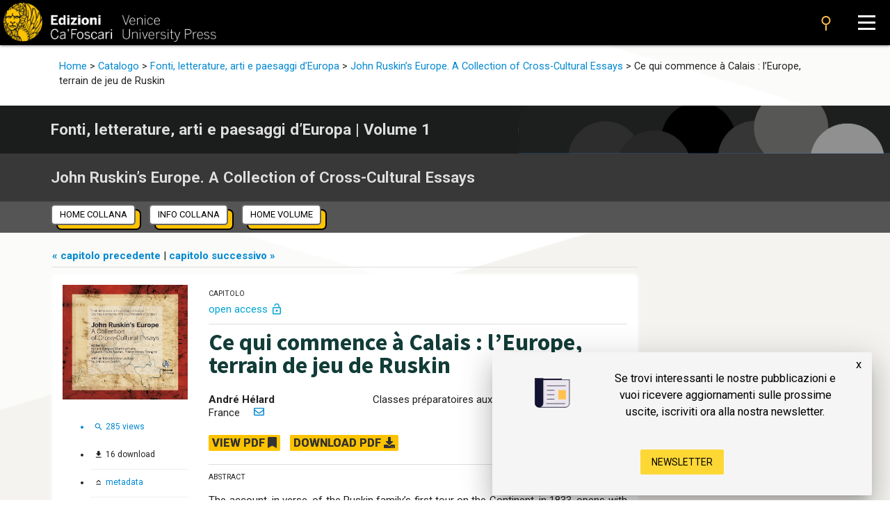

--- FILE ---
content_type: text/html
request_url: https://edizionicafoscari.unive.it/it/edizioni4/libri/978-88-6969-488-2/ce-qui-commence-a-calais-leurope-terrain-de-jeu-de/
body_size: 8717
content:


<!DOCTYPE html>
<html
        class="no-js"
        dir="ltr"
        lang="it-IT"
>
<head>
    <!-- Google Tag Manager --> 
    <!-- <script>(function(w,d,s,l,i){w[l]=w[l]||[];w[l].push({'gtm.start':
        new Date().getTime(),event:'gtm.js'});var f=d.getElementsByTagName(s)[0], j=d.createElement(s),dl=l!='dataLayer'?'&l='+l:'';j.async=true;j.src= 'https://www.googletagmanager.com/gtm.js?id='+i+dl;f.parentNode.insertBefore(j,f); })(window,document,'script','dataLayer','GTM-5RXC6L4');</script> -->
    <!-- End Google Tag Manager -->
	<meta charset="utf-8">
	<meta http-equiv="x-ua-compatible" content="ie=edge">
	<meta name="viewport" content="width=device-width, initial-scale=1.0">
    <meta property="og:title" content="Edizioni Ca' Foscari" />
    <meta property="og:description" content="Edizioni Ca' Foscari - Venice University Press" />
    <meta property="og:image" content="https://edizionicafoscari.it/static/ecfwebsite_4/assets/og.jpeg" />
    <meta property="twitter:image" content="https://edizionicafoscari.it/static/ecfwebsite_4/assets/og.jpeg" />
    <meta id="jump_id" content="chapter/4854" />
    <meta name="dc.identifier" content="10.30687/978-88-6969-487-5/010"/>
    <title>Ce qui commence à Calais : l’Europe, terrain de jeu de</title>
	<link rel="shortcut icon" type="image/jpg" href="/static/ecfwebsite_4/assets/ecf.png"/>
    <link rel="stylesheet" type="text/css" href="/static/ecfwebsite_4/css/materializeCustom.css" />
    <link rel="stylesheet" href="https://use.typekit.net/ikv7ndp.css">
    <meta name="google-site-verification" content="eLiZukxAHVsyAdhxgmCAm41aJ7LR4WkAMCINAEdmX2g" />
	<link href="https://fonts.googleapis.com/icon?family=Material+Icons" rel="stylesheet">
	<link href="https://fonts.googleapis.com/css?family=Roboto:400,900,700&display=swap" rel="stylesheet">
    <link rel="stylesheet" type="text/css" href="https://cdnjs.cloudflare.com/ajax/libs/slick-carousel/1.8.1/slick.css" />
    <link rel="stylesheet" type="text/css" href="https://cdn.jsdelivr.net/npm/slick-carousel@1.8.1/slick/slick-theme.css"/>
	<script defer src="https://use.fontawesome.com/releases/v5.0.10/js/all.js" integrity="sha384-slN8GvtUJGnv6ca26v8EzVaR9DC58QEwsIk9q1QXdCU8Yu8ck/tL/5szYlBbqmS+" crossorigin="anonymous"></script>
    <script src="https://ajax.googleapis.com/ajax/libs/jquery/3.5.1/jquery.min.js"></script>
    <script src="https://cdnjs.cloudflare.com/ajax/libs/jquery.matchHeight/0.7.2/jquery.matchHeight.js"
            integrity="sha512-S2SvZGyr848abU9tlAkvQvyW+lg+dru96R5ymzoC49wSDwaw8cGNrWz0DceIbeXG6Ot1S3Oy8o1xv7gdvZ+X0w=="
            crossorigin="anonymous" referrerpolicy="no-referrer"></script>
    <script 
        type="text/javascript" 
        src="https://cdnjs.cloudflare.com/ajax/libs/slick-carousel/1.8.1/slick.min.js">
    </script>
    <script src="https://cdn.lordicon.com/lusqsztk.js"></script>
    
    <!-- Start Crossmark Snippet v2.0 -->
    <script src="https://crossmark-cdn.crossref.org/widget/v2.0/widget.js"></script>
    
    

</head>
<body >
<!-- Google Tag Manager (noscript) -->
<!-- <noscript><iframe src="https://www.googletagmanager.com/ns.html?id=GTM-5RXC6L4" height="0" width="0" style="display:none;visibility:hidden"></iframe></noscript> -->
<!-- End Google Tag Manager (noscript) -->



<a href="#maincontent" class="skip-link hide-on-print">Salta al contenuto principale</a>
<script>
  document.addEventListener("DOMContentLoaded", function () {
    const skipLink = document.querySelector('a.skip-link[href="#maincontent"]');
    const mainContent = document.getElementById("maincontent");

    if (!mainContent && skipLink) {
      skipLink.remove();
    }
  });
</script>
<nav class="mainmenu" aria-label="Main menu">
    <a href='/it/edizioni4/'>
        <div class="mainmenu__logo">
            <img src="/static/ecfwebsite_4/assets/Edizioni_Ca_Foscari_VUP.png"
                alt="Ca' Foscari Edizioni - logo"
                style="margin: 4px 0 0 5px; height: 102%;">
        </div>
    </a>

    <button class="mainmenu__search">
        <i class="material-icons">search</i>
    </button>

    <form class="mainmenu__searchform" action="https://gestionale.edizionicafoscari.it/it/edizioni4/search/" method="get">
        <label for="search " class="sr-only">Cerca</label>
        <div class="input"><input id="search" type="text" name="query" aria-label="Cerca" required></div>
        <button class="go" type="submit" >SEARCH</button>
        <button class="cancel" type="button">CANCEL</button>
    </form>

    <button class="mainmenu__burger" aria-label="Apri il menu" aria-expanded="false">
        <div class="l1"></div>
        <div class="l2"></div>
        <div class="l3"></div>
    </button>

    <ul class="mainmenu__links" id="mainmenu-links" aria-hidden="true">
        <li><a href='/it/edizioni4/'>home</a></li>
        <li><a href='/it/edizioni4/static-page/chi-siamo/'>chi siamo</a></li>
        <li><a href='/it/edizioni4/static-page/ECFpolicy/'>policy</a></li>
        <li><a href='/it/edizioni4/catalogo-cover/'>catalogo</a></li>
        <li><a href='/it/edizioni4/static-page/come-pubblicare-con-noi/'>pubblicare con noi</a></li>
        <li><a href='/it/edizioni4/static-page/linee-guida/'>linee guida</a></li>
        <li><a href='/it/edizioni4/login_pf/' aria-label="Area personale"><i class="material-icons lh-66">person</i></a></li>
        <li><a href="/en/edizioni4/libri/978-88-6969-488-2/ce-qui-commence-a-calais-leurope-terrain-de-jeu-de/">  EN  </a> </li>
    </ul>

</nav>



<div class="container pubblicazione">
    <div class="row hide-on-med-and-down">
    <div class="col s12">
        <div class="bctails">
            
                
                <a href="/it/edizioni4/">Home</a> >
                
            
                
                <a href="/it/edizioni4/catalogo/">Catalogo</a> >
                
            
                
                <a href="/it/edizioni4/collane/fonti-letterature-arti-e-paesaggi-deuropa/">Fonti, letterature, arti e paesaggi d’Europa</a> >
                
            
                
                <a href="/it/edizioni4/libri/978-88-6969-488-2/">John Ruskin’s Europe. A Collection of Cross-Cultural Essays</a> >
                
            
                
                <span>Ce qui commence à Calais : l’Europe, terrain de jeu de Ruskin</span>
                
            
        </div>
    </div>
</div>
</div>

<!-- Submenu -->
<div id="submenu" class="submenu">
    <div class="container">
        <p id="submenu_title" class="submenu__title">Fonti, letterature, arti e paesaggi d’Europa | Volume 1</p>
    </div>
</div>

<div class="submenu secondrow">
    <div class="container">
        <p class="submenu__title">John Ruskin’s Europe. A Collection of Cross-Cultural Essays</p>
    </div>
</div>

<!-- Submenu back-->
<div class="submenu small">
    <div class="container">
        <div class="row">
            <div class="hide-on-small-and-down">
                <div class="submenu_section">
                    <a href="/it/edizioni4/collane/fonti-letterature-arti-e-paesaggi-deuropa/"><button class="depth-btn">home collana</button></a>
                    <a href="/it/edizioni4/collane/fonti-letterature-arti-e-paesaggi-deuropa/info"><button class="depth-btn ">info collana</button></a>
                    <a href="/it/edizioni4/libri/978-88-6969-488-2/"><button class="depth-btn ">home volume</button></a>
                </div>
            </div>

            <div class="backbtns hide-on-med-and-up">
                <!-- <a href="/it/edizioni4/libri/978-88-6969-488-2/ce-qui-commence-a-calais-leurope-terrain-de-jeu-de/">home</a> -->
                <a href="/it/edizioni4/collane/fonti-letterature-arti-e-paesaggi-deuropa/">home collana</a>
                <a href="/it/edizioni4/collane/fonti-letterature-arti-e-paesaggi-deuropa/info">info collana</a>
                <a href="#!"> | </a>
                <a href="/it/edizioni4/libri/978-88-6969-488-2/">home volume</a>
                
            </div>
        </div>
    </div>
</div>


<!-- All Sections -->
<div class="container pubblicazione">
    <div class="row">


        <div class="col s12 l9">
            

<div class="bottom-delimiter" style="margin: 17px 0 10px 0;padding: 5px 0;">
     
    <b><a href="/it/edizioni4/libri/978-88-6969-488-2/amelia-sarah-levetus-1853-1938-e-il-john-ruskin-cl/">
    
        
        
        
         « capitolo precedente 
           
     
        </a></b>
    
    | 
    
        <b><a href="/it/edizioni4/libri/978-88-6969-488-2/division-juncture-system-bridges-and-bridge-buildi/"> 
    
        
        
        
         capitolo successivo » 
        
    
        </a></b>
    
</div>

            <!-- Pubblicazione singola-->
            <div class="singlepub">
                <div class="singlepub__cover">
                    <div class="hide-on-small-only">
                        <img src="/media/covers/books/978-88-6969-488-2/cover_9g9OC1Q.png" alt="cover"/>
                    </div>
                    <div class="hide-on-med-and-up">
                        <img src="/media/covers/books/978-88-6969-488-2/cover_9g9OC1Q.png" alt="cover" />
                    </div>

                    <div class="singlepub__stats">
                        <ul>
                            <a id="views_counters" class="" href="/it/edizioni4/descrizione-algoritmo/">
                                <li><i class="material-icons">search</i> <span class="value">284</span> views</li>
                            </a>
                            <li id="downl_counters" class="">
                                <i class="material-icons">file_download</i> <span class="value">16</span> download
                            </li>

                            <li><i class="material-icons">keyboard_capslock</i><a class="modal-trigger" href="#metadata"> metadata</a> </li>
                            <li id="cit_li" class="citations-btn" style="display: none;">
                                <a class="citations-btn modal-trigger" href="#citations">
                                    Crossref citations
                                    <span id="cited-by-count" class="right">-</span>
                                </a>
                            </li>

                            <li id="get_cit_me_li" style="display: none;">
                                <a class="citations-btn modal-trigger download-citations-btn" href="#get-cite-me">
                                    How to cite
                                </a>
                            </li>
                            <hr id="get_cit_me_sep" style="display: none;">

                            <li class="buy">
                                <a class="price-btn" href="https://www.unive.it/pag/42702">
                                    <div class="row valign-wrapper" style="margin:0;">
                                        <div class="col s3" style="padding: 0;">
                                            <i class="material-icons" style="font-size: 2rem;">mark_email_read</i>
                                        </div>
                                        <div class="col s9">
                                            <span style="font-size: 0.7rem">Iscriviti alla newsletter</span><br>
                                        </div>
                                    </div>
                                </a>
                            </li>
                            <br>
                            <li>
                                <p class="social-links">
    <div class="sharelinks" >
        <a target="_blank" style="color: gray;"
            href="mailto:?subject=Check%20this%20out&amp;body=I%20thought%20you%20would%20find%20this%20article%20interesting%20edizionicafoscari.it/it/edizioni4/libri/978-88-6969-488-2/ce-qui-commence-a-calais-leurope-terrain-de-jeu-de/">
            <i class="fas fa-envelope"></i>
        </a>
        <a target="_blank" style="color: #55acee;"
            href="https://twitter.com/home?status=I%20thought%20you%20would%20find%20this%20article%20interesting%20edizionicafoscari.it/it/edizioni4/libri/978-88-6969-488-2/ce-qui-commence-a-calais-leurope-terrain-de-jeu-de/">
            <i class="fab fa-twitter"></i>
        </a>
        <a target="_blank" style="color: #3b5999;"
            href="https://www.facebook.com/sharer/sharer.php?u=https://edizionicafoscari.it/it/edizioni4/libri/978-88-6969-488-2/ce-qui-commence-a-calais-leurope-terrain-de-jeu-de/">
            <i class="fab fa-facebook"></i>
        </a>
        <a target="_blank" style="color: #0077b5;"
            href="https://www.linkedin.com/shareArticle?mini=true&url=https://edizionicafoscari.it/it/edizioni4/libri/978-88-6969-488-2/ce-qui-commence-a-calais-leurope-terrain-de-jeu-de/">
            <i class="fab fa-linkedin"></i>
        </a>
    </div>
</p>
                            </li>
                        </ul>
                    </div>
                    <!-- MODAL metadata -->
                    
<!-- 
	Context needed:
        metadata: metadata dictionary 
 -->

<div id="metadata" class="modal modal-fixed-footer">
    <div class="modal-content">
        <table style="text-align: center;">
            <tr> 
                <th>Campo DC</th> 
                <th>Valore</th> 
            </tr> 

            
            <tr>
                <td style="vertical-align:top;">
                    <p><b>dc.identifier</b></p>
                </td>
                <td>
                    <p>ECF_chapter_4854</p>
                </td>
            </tr>
            
            <tr>
                <td style="vertical-align:top;">
                    <p><b>dc.contributor.author</b></p>
                </td>
                <td>
                    <p>Hélard André</p>
                </td>
            </tr>
            
            <tr>
                <td style="vertical-align:top;">
                    <p><b>dc.title</b></p>
                </td>
                <td>
                    <p>Ce qui commence à Calais : l’Europe, terrain de jeu de Ruskin</p>
                </td>
            </tr>
            
            <tr>
                <td style="vertical-align:top;">
                    <p><b>dc.type</b></p>
                </td>
                <td>
                    <p>Capitolo</p>
                </td>
            </tr>
            
            <tr>
                <td style="vertical-align:top;">
                    <p><b>dc.language.iso</b></p>
                </td>
                <td>
                    <p>fr</p>
                </td>
            </tr>
            
            <tr>
                <td style="vertical-align:top;">
                    <p><b>dc.description.abstract</b></p>
                </td>
                <td>
                    <p><div>
  <p>The account, in verse, of the Ruskin family’s first tour on the Continent, in 1833, opens with an evocation of Calais. This is only the first of a rather long series of passages expressing Ruskin’s singular interest in Calais. What is intriguing is that Calais, in Ruskin’s imaginary geography, is the place where one turns one’s back on familiar England to enter continental Europe, where everything is to be discovered, the place where, in a true art of travelling, a shift of the gaze begins. At the same time, it is the starting point of what Ruskin will call, at the other end of his work, The Old Road.</p>
</div>
</p>
                </td>
            </tr>
            
            <tr>
                <td style="vertical-align:top;">
                    <p><b>dc.relation.ispartof</b></p>
                </td>
                <td>
                    <p>Fonti, letterature, arti e paesaggi d’Europa</p>
                </td>
            </tr>
            
            <tr>
                <td style="vertical-align:top;">
                    <p><b>dc.publisher</b></p>
                </td>
                <td>
                    <p>Edizioni Ca’ Foscari - Digital Publishing, Fondazione Università Ca’ Foscari</p>
                </td>
            </tr>
            
            <tr>
                <td style="vertical-align:top;">
                    <p><b>dc.issued</b></p>
                </td>
                <td>
                    <p>2020-12-15</p>
                </td>
            </tr>
            
            <tr>
                <td style="vertical-align:top;">
                    <p><b>dc.identifier.uri</b></p>
                </td>
                <td>
                    <p>http://edizionicafoscari.it/it/edizioni4/libri/978-88-6969-488-2/ce-qui-commence-a-calais-leurope-terrain-de-jeu-de/</p>
                </td>
            </tr>
            
            <tr>
                <td style="vertical-align:top;">
                    <p><b>dc.identifier.doi</b></p>
                </td>
                <td>
                    <p>10.30687/978-88-6969-487-5/010</p>
                </td>
            </tr>
            
            <tr>
                <td style="vertical-align:top;">
                    <p><b>dc.identifier.issn</b></p>
                </td>
                <td>
                    <p>2724-6620</p>
                </td>
            </tr>
            
            <tr>
                <td style="vertical-align:top;">
                    <p><b>dc.identifier.eissn</b></p>
                </td>
                <td>
                    <p>2784-8507</p>
                </td>
            </tr>
            
            <tr>
                <td style="vertical-align:top;">
                    <p><b>dc.identifier.isbn</b></p>
                </td>
                <td>
                    <p>978-88-6969-488-2</p>
                </td>
            </tr>
            
            <tr>
                <td style="vertical-align:top;">
                    <p><b>dc.identifier.eisbn</b></p>
                </td>
                <td>
                    <p>978-88-6969-487-5</p>
                </td>
            </tr>
            
            <tr>
                <td style="vertical-align:top;">
                    <p><b>dc.rights</b></p>
                </td>
                <td>
                    <p>Creative Commons 4.0 Attribution + Noncommercial + NoDerivatives</p>
                </td>
            </tr>
            
            <tr>
                <td style="vertical-align:top;">
                    <p><b>dc.rights.uri</b></p>
                </td>
                <td>
                    <p>http://creativecommons.org/licenses/by-nc-nd/4.0/</p>
                </td>
            </tr>
            
            <tr>
                <td style="vertical-align:top;">
                    <p><b>item.fulltext</b></p>
                </td>
                <td>
                    <p>with fulltext</p>
                </td>
            </tr>
            
            <tr>
                <td style="vertical-align:top;">
                    <p><b>item.grantfulltext</b></p>
                </td>
                <td>
                    <p>open</p>
                </td>
            </tr>
            
            <tr>
                <td style="vertical-align:top;">
                    <p><b>dc.peer-review</b></p>
                </td>
                <td>
                    <p>no</p>
                </td>
            </tr>
            
            <tr>
                <td style="vertical-align:top;">
                    <p><b>dc.subject</b></p>
                </td>
                <td>
                    <p>Calais’ experience</p>
                </td>
            </tr>
            
            <tr>
                <td style="vertical-align:top;">
                    <p><b>dc.subject</b></p>
                </td>
                <td>
                    <p>Calais’ experience</p>
                </td>
            </tr>
            
            <tr>
                <td style="vertical-align:top;">
                    <p><b>dc.subject</b></p>
                </td>
                <td>
                    <p>Comparatism</p>
                </td>
            </tr>
            
            <tr>
                <td style="vertical-align:top;">
                    <p><b>dc.subject</b></p>
                </td>
                <td>
                    <p>Comparatism</p>
                </td>
            </tr>
            
            <tr>
                <td style="vertical-align:top;">
                    <p><b>dc.subject</b></p>
                </td>
                <td>
                    <p>Disorientation</p>
                </td>
            </tr>
            
            <tr>
                <td style="vertical-align:top;">
                    <p><b>dc.subject</b></p>
                </td>
                <td>
                    <p>Disorientation</p>
                </td>
            </tr>
            
            <tr>
                <td style="vertical-align:top;">
                    <p><b>dc.subject</b></p>
                </td>
                <td>
                    <p>Europe awareness</p>
                </td>
            </tr>
            
            <tr>
                <td style="vertical-align:top;">
                    <p><b>dc.subject</b></p>
                </td>
                <td>
                    <p>Europe awareness</p>
                </td>
            </tr>
            
            <tr>
                <td style="vertical-align:top;">
                    <p><b>dc.subject</b></p>
                </td>
                <td>
                    <p>Imaginary geography</p>
                </td>
            </tr>
            
            <tr>
                <td style="vertical-align:top;">
                    <p><b>dc.subject</b></p>
                </td>
                <td>
                    <p>Imaginary geography</p>
                </td>
            </tr>
            
            <tr>
                <td style="vertical-align:top;">
                    <p><b>dc.subject</b></p>
                </td>
                <td>
                    <p>“Grand contexte”</p>
                </td>
            </tr>
            
            <tr>
                <td style="vertical-align:top;">
                    <p><b>dc.subject</b></p>
                </td>
                <td>
                    <p>“Grand contexte”</p>
                </td>
            </tr>
            
            
        </table>
    </div>
    <div class="modal-footer">
            <a href="http://gestionale.edizionicafoscari.it/it/edizioni4/libri/978-88-6969-488-2/ce-qui-commence-a-calais-leurope-terrain-de-jeu-de/table" class="modal-close waves-effect waves-green btn-flat">download data</a>
    </div>
</div>
                    <!-- MODAL citations -->
                    

<div id="citations" class="modal modal-fixed-footer">
    <div class="modal-content">
        <h5>Citazioni verso questo capitolo</h5>
        <ul id="citations_content" class="collection">
        </ul>
    </div>
    <div class="modal-footer">
        <a href="#!" class="modal-close waves-effect btn-flat">Chiudi</a>
    </div>
</div>


<div id="get-cite-me" class="modal modal-fixed-footer">
    <div class="modal-content">
        <h5>How to cite</h5>
        <ul id="to-cite-content" class="collapsible"></ul>
    </div>
    <div class="modal-footer">
        <a href="#!" class="modal-close waves-effect btn-flat">Chiudi</a>
    </div>
</div>


                    
                </div>
                <div class="singlepub__details">
                    


<div class="top-info bottom-delimiter">
    <span class="tagline first">Capitolo</span><br> 
    <span>
        <a class="tinylogo" href="/it/edizioni4/static-page/pubblicare-con-noi/#open-acces">
            open access <i class="material-icons rightchip">lock_open</i>
        </a>
        
    </span>
</div>

                    <p class="title seriffont_alt">
                        Ce qui commence à Calais : l’Europe, terrain de jeu de Ruskin 
                    </p>
                    
                    
                    
                    
                        <div class="authors-box">
                            
                            <p class="author">
                                <span class="no-wrap-white"><b>André Hélard</b></span>
                                &nbsp;&nbsp;&nbsp;Classes préparatoires aux grandes écoles, Rennes, France
                                &nbsp;&nbsp;&nbsp;<a href="mailto:andre.helard@wanadoo.fr"> <i class="far fa-envelope"></i> </a>
                                
                            </p>
                            
                        </div>
                    

                    
                    

                    
                        <p>
                            <a class="pdf_button_trigger yellowbtn flip-hook hide-on-small-only" data-pdf-url="/media/pdf/books/978-88-6969-488-2/978-88-6969-488-2-ch-10_BRfObnM.pdf">VIEW PDF <i class="fas fa-bookmark"></i></a>
                            <a href="/media/pdf/books/978-88-6969-488-2/978-88-6969-488-2-ch-10_BRfObnM.pdf" class="pdf_button_trigger yellowbtn">DOWNLOAD PDF <i class="fas fa-download"></i></a>
                        </p>
                    

                    
                    

                    
                        <div class="delimiter justify-text mw-abstract">
                            <p class="tagline">abstract</p>
                            <p class="abstract">
                                <div>
  <p>The account, in verse, of the Ruskin family’s first tour on the Continent, in 1833, opens with an evocation of Calais. This is only the first of a rather long series of passages expressing Ruskin’s singular interest in Calais. What is intriguing is that Calais, in Ruskin’s imaginary geography, is the place where one turns one’s back on familiar England to enter continental Europe, where everything is to be discovered, the place where, in a true art of travelling, a shift of the gaze begins. At the same time, it is the starting point of what Ruskin will call, at the other end of his work, The Old Road.</p>
</div>

                            </p>
                        </div>
                    

                    <div class="infoBar center-align">
                        
                            <div class="hm-5">
                                <div class="detail-head">Pubblicato</div>
                                <div class="a-section a-spacing-small a-text-center">
                                    <span class="amz-icon calendar-icon"></span>
                                </div>
                                
                                    <b>15 Dicembre 2020</b>
                                
                            </div>
                        
                        
                        
                        
                            <div>
                                <div class="detail-head">Lingua</div>
                                <div class="a-section a-spacing-small a-text-center">
                                    <span class="amz-icon langs-icon"></span>
                                </div>
                                <b>FR</b>
                            </div>
                        
                        
                        <div class="hm-5">
                            <div class="detail-head">ISBN (PRINT)</div>
                            <div class="a-section a-spacing-small a-text-center">
                                <span class="amz-icon barcode-icon"></span>
                            </div>
                            <b>978-88-6969-488-2</b>
                        </div>
                        
                        
                        <div>
                            <div class="detail-head">ISBN (EBOOK)</div>
                            <div class="a-section a-spacing-small a-text-center">
                                <span class="amz-icon barcode-icon"></span>
                            </div>
                            <b>978-88-6969-487-5</b>
                        </div>
                        

                    </div>

                    
                        <p class="tagline"> Keywords:
                            <span class="kwds" style="text-transform: none;">
                                 <a href="https://gestionale.edizionicafoscari.it/it/edizioni4/search/?query=Europe awareness">Europe awareness</a> • <a href="https://gestionale.edizionicafoscari.it/it/edizioni4/search/?query=Disorientation">Disorientation</a> • <a href="https://gestionale.edizionicafoscari.it/it/edizioni4/search/?query=“Grand contexte”">“Grand contexte”</a> • <a href="https://gestionale.edizionicafoscari.it/it/edizioni4/search/?query=Comparatism">Comparatism</a> • <a href="https://gestionale.edizionicafoscari.it/it/edizioni4/search/?query=Imaginary geography">Imaginary geography</a> • <a href="https://gestionale.edizionicafoscari.it/it/edizioni4/search/?query=Calais’ experience">Calais’ experience</a> 
                            </span>
                        </p>
                    

                    
                        <div class="bottom-delimiter">
                            <p class="tagline">permalink: <a href="http://doi.org/10.30687/978-88-6969-487-5/010"><span style="text-transform: none;">http://doi.org/10.30687/978-88-6969-487-5/010</span></a></p>
                        </div>
                    
                    
                    <div class="bottom-delimiter">
                        
<span class="tagline"><b>Copyright:</b></span>
<span class="text-small">
    &copy; 2020 
    
        André  Hélard.
    
    
    <span class="justify-text">This is an open-access work distributed under the terms of the <a rel="license" href="https://creativecommons.org/licenses/by-nc-nd/4.0/">Creative Commons Attribution License (CC BY-NC-ND)</a>. The use, distribution or reproduction is permitted in unadapted form only and provided that the original author(s) and the copyright owner(s) are credited and that the original publication is cited, in accordance with accepted academic practice. You may not use the material for commercial purposes. No use, distribution or reproduction is permitted which does not comply with these terms.</span>
</span>
                    </div>

                    
                        
                    
                </div>
            </div>
        
            
            
        </div>
        
        
    </div>
</div>

<script type="text/javascript" src="/static/ecfwebsite_4/js/citations.min.js"></script>
<script> 
    if("10.30687/978-88-6969-487-5/010" != ""){
        get_citations("/it/edizioni4/ajax/10.30687/978-88-6969-487-5/010/get-cited-by-json/");
        get_cite_me("/it/edizioni4/ajax/10.30687/978-88-6969-487-5/010/get-cite-me-json/");
    }
</script>

<!-- Hits -->
<script>
    $.post(
        "https://gestionale.edizionicafoscari.it/hitslogger/register_chapter/", { chapter_id: "4854" },
        function (data) {
            if (data.success){
                console.log("New hit -> chapter_slug: 978-88-6969-488-2/ce-qui-commence-a-calais-leurope-terrain-de-jeu-de/");
                if (data.payload.current_views > "10") {
                    $("#views_counters").removeClass("hide");
                    $("#views_counters .value").html(data.payload.current_views);
                }
                if (data.payload.current_downloads > "3") {
                    $("#downl_counters").removeClass("hide");
                    $("#downl_counters .value").html(data.payload.current_downloads); 
                }
            } else {
                console.log("Error in new hit -> chapter_slug: 978-88-6969-488-2/ce-qui-commence-a-calais-leurope-terrain-de-jeu-de/");
            } 
        }
    ).fail(
        function () { console.log("Error in new hit -> chapter_slug: 978-88-6969-488-2/ce-qui-commence-a-calais-leurope-terrain-de-jeu-de/"); }
    );

    $(".pdf_button_trigger").on("click", function () {
        //Send a POST request to register_pdf
        $.post(
            "https://gestionale.edizionicafoscari.it/hitslogger/register_pdf/",
            {
                file_name: "pdf/books/978-88-6969-488-2/978-88-6969-488-2-ch-10_BRfObnM.pdf",
                resource_id: "chapter_4854",
            },
            function (data) { console.log("New hit -> pdf_slug: pdf/books/978-88-6969-488-2/978-88-6969-488-2-ch-10_BRfObnM.pdf/"); }
        ).fail(
            function () { console.log("Error in new hit -> pdf_slug: pdf/books/978-88-6969-488-2/978-88-6969-488-2-ch-10_BRfObnM.pdf/"); }
        );
    });


</script>

<script>
    function flipbookReadyCallback(scene) {
        scene.ctrl.addEventListener('endFlip', function() {console.log(scene.ctrl.getPageForGUI())});
    }
</script>

<script>
    const commonTemplate = {
        html: "/static/ecfwebsite_4/jq-3d-flip-book/templates/default-book-view.html",
        styles: ["/static/ecfwebsite_4/jq-3d-flip-book/css/black-book-view.css"],
        links: [{
            rel: 'stylesheet',
            href: "/static/ecfwebsite_4/jq-3d-flip-book/css/font-awesome.min.css"
        }],
        script: "/static/ecfwebsite_4/jq-3d-flip-book/js/default-book-view.js",
    }
</script>
<script src="/static/ecfwebsite_4/js/openFlipbook.js"></script>





 

<footer aria-label="Footer" class="footer  tobottom  hide-on-print">
    <ul class="footer__box">
        <li><a href='/it/edizioni4/static-page/chi-siamo/'> Chi siamo</a></li>
        <li><a href='/it/edizioni4/catalogo/'> Catalogo</a></li>
        <li><a href='/it/edizioni4/static-page/pubblicare-con-noi/'> Pubblicare con noi</a></li>
    </ul>

    <ul class="footer__box">
        <li><a href='/it/edizioni4/static-page/chi-siamo/#contatti'> Amministrazione</a></li>
        <li><a href='/it/edizioni4/static-page/chi-siamo/#copyright'> Credits</a></li>
        <li><a href='/it/edizioni4/static-page/chi-siamo/#copyright'> Copyright</a></li>
        <li><a href='/it/edizioni4/policy' target="_blank"> Privacy</a></li>
        <li><a href='/it/edizioni4/condizioni-vendita' target="_blank"> Termini e condizioni</a></li>
        

        <li><a href='/it/edizioni4/login_pf/'>login</a></li>
    </ul>

    <ul class="footer__box">
        <li><p>Contatti</p></li>
        <li>
            <p>
                Edizioni Ca’ Foscari<br> Dorsoduro 3246<br> 30123 Venezia<br> ecf@unive.it
                <br> T +39 041 234 8250<br>
            </p>
        </li>
    </ul>
    <ul class="footer__box">
        <li class="newsletter_li"><a href='https://www.unive.it/pag/42702'>ISCRIVITI ALLA NEWSLETTER</a></li>
        <li>
            <a href="https://www.facebook.com/edizionicf" class="social-btns" aria-label="Facebook">
                <i class="fab fa-facebook-f"></i>
            </a>
            <a href="https://www.instagram.com/edizioni_cf/" class="social-btns" aria-label="Instagram">
                <i class="fab fa-instagram"></i>
            </a>
        </li>
    </ul>

    <ul class="footer__box partners">
        <li>
            <a href="#">
                <img class="responsive-img" src="/static/ecfwebsite_4/assets/Open_Access_logo.png" alt="Logo Open Access">
            </a>
        </li>
        <li>
            <a href="https://www.crossref.org/">
                <img class="responsive-img" src="/static/ecfwebsite_4/assets/crossref-logo-landscape-200.svg" alt="Logo Crossref">
            </a>
        </li>
        <li>
            <a href="https://phaidra.cab.unipd.it/" target="_blank">
                <img src="/static/ecfwebsite_4/assets/phaidra-logo.svg" alt="Logo Phaidra">
            </a>
        </li>
        <li>
            <a href="https://oaspa.org/about/" target="_blank">
                <img src="/static/ecfwebsite_4/assets/oaspa_logo.png" alt="Logo OASPA" width="121" />
            </a>
        </li>
        <li>
            <a href="https://registry.countermetrics.org/platform/0c5d4920-e396-4319-9dea-4b5f8fce8552" target="_blank">
                <img src="/static/ecfwebsite_4/assets/counters.png" alt="Logo Counters" width="121" />
            </a>
        </li>
    </ul>

    <ul class="footer__box noline">
        <li>
            <img style="width:45%" src="/static/ecfwebsite_4/assets/logo-footer-ecf.png" alt="Logo Edizioni Ca' Foscari">
            <img style="width:45%" src="/static/ecfwebsite_4/assets/logo-CF2.png" alt="Logo Università Ca' Foscari">
        </li>
    </ul>
</footer>
<!-- visibile solo in stampa -->
<div class="show-print-only"> 
<ul class="footer__box">
        <li><a>Contatti</a></li>
        <li>
            <p>
                Edizioni Ca’ Foscari<br> Dorsoduro 3246<br> 30123 Venezia<br> ecf@unive.it
                <br> T +39 041 234 8250<br>
            </p>
        </li>
    </ul>
</div>

<script type="text/javascript" src="/static/ecfwebsite_4/js/app.min.js" > </script>
<script type="text/javascript" src="/static/ecfwebsite_4/js/app2023.min.js" > </script>
<script type="text/javascript" src="/static/ecfwebsite_4/js/materialize.min.js" > </script>

<script src="https://cdnjs.cloudflare.com/ajax/libs/materialize/1.0.0/js/materialize.min.js"></script>





<!-- <script>
    (function (i, s, o, g, r, a, m) {
        i['GoogleAnalyticsObject'] = r;
        i[r] = i[r] || function () {
                    (i[r].q = i[r].q || []).push(arguments)
                }, i[r].l = 1 * new Date();
        a = s.createElement(o),
                m = s.getElementsByTagName(o)[0];
        a.async = 1;
        a.src = g;
        m.parentNode.insertBefore(a, m)
    })(window, document, 'script', '//www.google-analytics.com/analytics.js', 'ga');

    ga('create', 'UA-72531381-1', 'auto');
    ga('send', 'pageview');

</script> -->

<!-- 3d-flipbook -->
<link rel="stylesheet" href="/static/ecfwebsite_4/jq-3d-flip-book/css/lightbox.css"/>
<script src="/static/ecfwebsite_4/jq-3d-flip-book/js/html2canvas.min.js"></script>
<script src="/static/ecfwebsite_4/jq-3d-flip-book/js/three.min.js"></script>
<script src="/static/ecfwebsite_4/jq-3d-flip-book/js/pdf.min.js"></script>
<script src="/static/ecfwebsite_4/jq-3d-flip-book/js/3dflipbook.min.js"></script>
<script src="/static/ecfwebsite_4/jq-3d-flip-book/js/lightbox.js"></script>
    
<script>

    function closePopup(item) {
        localStorage.setItem(item, new Date());
        M.Toast.dismissAll();
    }

    $().ready(function() {
        if(!window.location.href.includes("/riviste/lei/")){
            const newsPopupClosedTimestamp =  localStorage.getItem('closeNewsPopup')
        
            const closeDate = new Date(newsPopupClosedTimestamp);
            let diffDays = 0;
            if(newsPopupClosedTimestamp){
                closeDate.setDate(closeDate.getDate()-5);
                const now = new Date();
                diffDays = now.getDate() - closeDate.getDate(); 
            }
            if(!newsPopupClosedTimestamp || diffDays > 15){
                M.toast({
                    displayLength: 30000,
                    html: `
                        <div class="row">
                            <div class="row">
                                <div class="col s3 hide-on-med-and-down">
                                    <lord-icon
                                        src="https://cdn.lordicon.com/xzfhqbvm.json"
                                        trigger="loop"
                                        delay="2000"
                                        colors="outline:#121331,primary:#121331,secondary:#ffc144,tertiary:#ebe6ef"
                                        stroke="35"
                                        style="width:80px;height:80px">
                                    </lord-icon>
                                </div>
                                <div class="col s12 m9">
                                    <p>
                                        Se trovi interessanti le nostre pubblicazioni e vuoi ricevere aggiornamenti sulle prossime uscite,
                                        iscriviti ora alla nostra newsletter.
                                    </p>
                                    <p style="position: absolute; top: -10px; right: 15px;" onclick="closePopup('closeNewsPopup')">
                                        x
                                    </p>
                                </div>
                            </div>   
                            <a href="https://www.unive.it/pag/42702" target="_blank" class="btn-flat toast-action yellow darken-1 black-text mt-5px">Newsletter</button>
                        </div>`,
                    classes: 'hide-on-small-only grey lighten-4 black-text w-50 right z-depth-5 relative',
                }); 
            }
        } else {
            const leiJournalPopupClosedTimestamp =  localStorage.getItem('closeLeiPopup')
        
            const closeDate = new Date(leiJournalPopupClosedTimestamp);
            let diffDays = 0;
            if(leiJournalPopupClosedTimestamp){
                closeDate.setDate(closeDate.getDate()-5);
                const now = new Date();
                diffDays = now.getDate() - closeDate.getDate(); 
            }
            if(!leiJournalPopupClosedTimestamp || diffDays > 15){
                M.toast({
                    displayLength: 30000,
                    html: `
                        <div class="row">
                            <div class="row">
                                    <lord-icon
                                        src="https://cdn.lordicon.com/evucxrnh.json"
                                        trigger="loop"
                                        delay="2000"
                                        colors="primary:#121331,secondary:#ffc144,tertiary:#ebe6ef"
                                        style="width:80px;height:80px">
                                    </lord-icon>                           
                            </div>   
                            <a href="https://forms.gle/4rtwiVpoJVQezj5i6" target="_blank" 
                                class="btn-flat toast-action yellow darken-1 black-text mt-5px">Aiutaci a conoscerti</button>
                        </div>`,
                    classes: 'hide-on-small-only grey lighten-4 black-text w-50 right z-depth-5 relative',
                });
            }   
        }
    });
</script>




</body>

</html>

--- FILE ---
content_type: text/javascript
request_url: https://edizionicafoscari.unive.it/static/ecfwebsite_4/js/citations.min.js
body_size: 643
content:
get_citations=citation_url=>{$.get("https://gestionale.edizionicafoscari.it/"+citation_url).done(data=>{console.log("NumCitations:",data["matched-references"].length),0==data["matched-references"].length?$("#cit_li").hide():($("#cit_li").show(),$("#cited-by-count").text(""+data["matched-references"].length),data["matched-references"].forEach(element=>{var cit_url=`\n                        <p>${element.citing_ref}</p>\n                        <a href="http://doi.org/${element.citing_doi}" target="_blank">${element.citing_doi}</a>`;$("#citations_content").append(`<li class="collection-item"> ${cit_url} </li>`)}))}).fail(()=>{console.log("get_cited_by_json error")})},get_cite_me=cite_me_url=>{$.get("https://gestionale.edizionicafoscari.it/"+cite_me_url).done(data=>{if(data.length){let toShow=!1;data.forEach(element=>{for(const[key,value]of Object.entries(element))if(""!=value.trim()){toShow=!0;const toAppend=`\n                                <li>\n                                    <div class="collapsible-header">${key}</div>\n                                    <div class="collapsible-body">\n                                        <textarea \n                                            name="bibtext" cols="40" rows="20" \n                                            maxlength="500" class="copiable" \n                                            style="resize: none;border:none;height:auto;"\n                                            readonly\n                                            >${value}</textarea>\n                                    </div>\n                                </li>`;$("#to-cite-content").append(toAppend)}}),toShow&&($("#get_cit_me_li").show(),$("#get_cit_me_sep").show())}})};